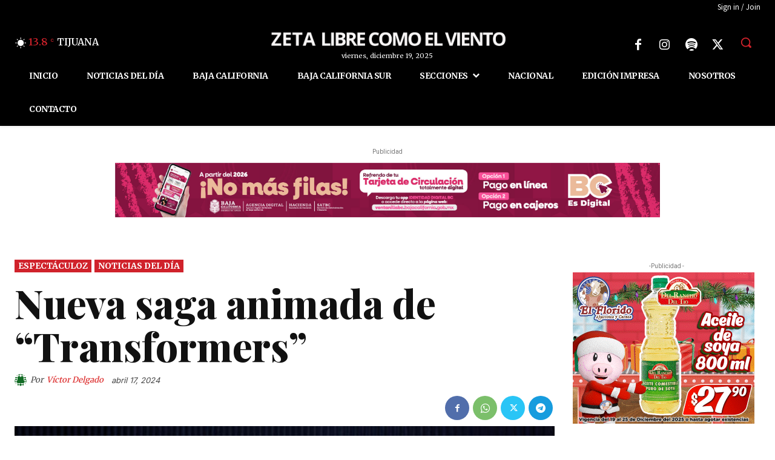

--- FILE ---
content_type: text/html; charset=utf-8
request_url: https://www.google.com/recaptcha/api2/aframe
body_size: 266
content:
<!DOCTYPE HTML><html><head><meta http-equiv="content-type" content="text/html; charset=UTF-8"></head><body><script nonce="Bh_f1HJe20MM1gE0twyFKw">/** Anti-fraud and anti-abuse applications only. See google.com/recaptcha */ try{var clients={'sodar':'https://pagead2.googlesyndication.com/pagead/sodar?'};window.addEventListener("message",function(a){try{if(a.source===window.parent){var b=JSON.parse(a.data);var c=clients[b['id']];if(c){var d=document.createElement('img');d.src=c+b['params']+'&rc='+(localStorage.getItem("rc::a")?sessionStorage.getItem("rc::b"):"");window.document.body.appendChild(d);sessionStorage.setItem("rc::e",parseInt(sessionStorage.getItem("rc::e")||0)+1);localStorage.setItem("rc::h",'1769023906507');}}}catch(b){}});window.parent.postMessage("_grecaptcha_ready", "*");}catch(b){}</script></body></html>

--- FILE ---
content_type: text/css
request_url: https://zetatijuana.com/wp-content/plugins/wp-user-avatar/assets/css/myac-payment-pages.css
body_size: 827
content:
.profilepress-myaccount-orders-subs, .profilepress-myaccount-orders-subs * {
    font-family: Inter var, ui-sans-serif, system-ui, -apple-system, BlinkMacSystemFont, "Segoe UI", Roboto, "Helvetica Neue", Arial, "Noto Sans", sans-serif, "Apple Color Emoji", "Segoe UI Emoji", "Segoe UI Symbol", "Noto Color Emoji";
}

.profilepress-myaccount-orders-subs .ppress-my-account-order-sub-wrap {
    box-shadow: rgba(0, 0, 0, 0) 0px 0px 0px 0px, rgba(0, 0, 0, 0) 0px 0px 0px 0px, rgba(0, 0, 0, 0.05) 0px 1px 2px 0px;
    border-radius: 8px;
    border: 1px solid rgb(229 231 235);
    margin-top: 16px;
}

.profilepress-myaccount-orders-subs .ppress-my-account-order-sub-wrap:first-child {
    margin-top: 0;
}

.profilepress-myaccount-orders-subs .profilepress-myaccount-orders-subs-wrap .ppress-my-account-order-sub-body-content-header p {
    margin-bottom: 8px
}

.profilepress-myaccount-orders-subs .profilepress-myaccount-orders-subs-wrap .ppress-my-account-order-sub-header-wrap {
    padding: 16px;
    border-color: rgb(229 231 235);
    display: grid;
    column-gap: 8px;
    grid-template-columns: repeat(4, minmax(0, 1fr));
    border-bottom: 1px solid rgb(229 231 235);
}

.profilepress-myaccount-orders-subs .profilepress-myaccount-orders-subs-wrap .ppress-my-account-order-sub-header--details {
    display: grid;
    column-gap: 16px;
    margin: 0;
    font-size: 14px;
    line-height: 20px;
    grid-template-columns: auto auto auto;
    grid-column: span 2/span 2;
}

.profilepress-myaccount-orders-subs .ppress-my-account-order-sub-header--actions a:not(a:first-child) {
    margin-left: 8px;
}

.profilepress-myaccount-orders-subs .profilepress-myaccount-orders-subs-wrap .ppress-my-account-order-sub-header--details dt {
    margin: 0;
    font-weight: 500;
    font-size: 14px;
}

.profilepress-myaccount-orders-subs .profilepress-myaccount-orders-subs-wrap .ppress-my-account-order-sub-header--details dd {
    margin: 0;
    margin-top: 4px;
}

.profilepress-myaccount-orders-subs .profilepress-myaccount-orders-subs-wrap .ppress-my-account-order-sub-header--actions {
    justify-content: flex-end;
    display: flex;
    grid-column: span 2/span 2;
    align-items: center;
}

.profilepress-myaccount-orders-subs .profilepress-myaccount-orders-subs-wrap .ppress-my-account-order-sub-header--actions a,
.profilepress-myaccount-orders-subs a.ppress-myac-action {
    box-shadow: rgba(0, 0, 0, 0) 0px 0px 0px 0px, rgba(0, 0, 0, 0) 0px 0px 0px 0px, rgba(0, 0, 0, 0.05) 0px 1px 2px 0px;
    font-weight: 500;
    font-size: 14px;
    padding: 6px 8px;
    border: 1px solid rgb(209 213 219);
    border-radius: 6px;
    justify-content: center;
    display: flex;
    align-items: center;
    text-decoration: inherit;
}

.profilepress-myaccount-orders-subs a.ppress-myac-action {
    display: inline-block;
    margin-right: 5px;
}

.profilepress-myaccount-orders-subs .profilepress-myaccount-orders-subs-wrap .ppress-my-account-order-sub-body-content {
    padding: 16px;
    align-items: flex-start;
    flex: 1 1 0%;
    font-size: 14px;
    line-height: 20px;
}

.profilepress-myaccount-orders-subs .profilepress-myaccount-orders-subs-wrap .ppress-my-account-order-sub-body-content-header {
    font-weight: 500;
    display: flex;
    justify-content: space-between;
}

.profilepress-myaccount-orders-subs .profilepress-myaccount-orders-subs-wrap .ppress-my-account-order-sub-product-name {
    font-weight: 500;
    font-size: 14px;
}

.profilepress-myaccount-orders-subs .profilepress-myaccount-orders-subs-wrap p.ppress-my-account-order-sub-product-price {
    margin-top: 0 !important;
}

.profilepress-myaccount-orders-subs .profilepress-myaccount-orders-subs-wrap .ppress-my-account-order-sub-body-content p {
    margin: 0;
    margin-top: 8px;
    display: block;
}

.profilepress-myaccount-orders-subs .profilepress-myaccount-orders-subs-wrap .ppress-my-account-order-sub-body-wrap {
    display: flex;
    align-items: flex-start;
}

.profilepress-myaccount-orders-subs .profilepress-myaccount-orders-subs-wrap .ppress-my-account-order-sub-header--details dd span {
    border-radius: 6px;
    color: rgb(31 41 55);
    background-color: rgb(243 244 246);
    padding: 4px 8px;
    margin: 0;
    font-weight: 500;
    font-size: 12px;
}

.profilepress-myaccount-orders-subs .profilepress-myaccount-orders-subs-wrap .ppress-my-account-order-sub-header--details .active span,
.profilepress-myaccount-orders-subs .profilepress-myaccount-orders-subs-wrap .ppress-my-account-order-sub-header--details .trialling span,
.profilepress-myaccount-orders-subs .profilepress-myaccount-orders-subs-wrap .ppress-my-account-order-sub-header--details .completed span {
    background-color: rgb(220 252 231);
    color: rgb(22 101 52);
}

.profilepress-myaccount-orders-subs .profilepress-myaccount-orders-subs-wrap .ppress-my-account-order-sub-header--details .refunded span,
.profilepress-myaccount-orders-subs .profilepress-myaccount-orders-subs-wrap .ppress-my-account-order-sub-header--details .expired span,
.profilepress-myaccount-orders-subs .profilepress-myaccount-orders-subs-wrap .ppress-my-account-order-sub-header--details .cancelled span {
    background-color: rgb(254 226 226);
    color: rgb(153 27 27);
}

.profilepress-myaccount-orders-subs .ppress-myac-pagination-wrap {
    padding: 10px 0;
    text-align: right;
}

.profilepress-myaccount-orders-subs .ppress-myac-pagination-wrap .page-numbers {
    border: 1px solid rgb(209 213 219);
    padding: 8px 16px;
    font-size: 14px;
    line-height: 20px;
}

.profilepress-myaccount-orders-subs .ppress-myac-pagination-wrap .page-numbers.current {
    background-color: #eeeeec;
    color: rgb(107 114 128);
}

.profilepress-myaccount-orders-subs .ppress-myac-pagination-wrap .ppress-material-icons {
    vertical-align: middle;
    margin: 0;
}

table.ppress-details-table {
    text-indent: 0;
    border-color: inherit;
    border-collapse: collapse;
    border-spacing: 0;
    width: 100%;
    table-layout: fixed;
    box-shadow: transparent 0 0 0 0, transparent 0 0 0 0, rgba(0, 0, 0, .05) 0 1px 2px 0;
}

.ppress-details-table thead {
    background-color: rgb(249 250 251);
}

.ppress-details-table thead tr th {
    padding: 14px 12px;
    text-align: left;
    font-size: 16px;
    line-height: 20px;
    font-weight: 600;
    background-color: rgb(249 250 251);
}

.ppress-details-table thead th,
.ppress-details-table tr td {
    padding: 16px;
    border: 1px solid rgb(229 231 235);
}

.ppress-details-table thead th {
    text-align: left;
    background: rgb(229 231 235);
}

.ppress-details-table thead th {
    vertical-align: bottom;
}

.ppress-details-table-wrap .ppress-details-table tr:nth-of-type(odd) {
    background-color: rgb(249 250 251);
}

.ppress-details-table tr td:first-child {
    font-weight: bold;
}

.ppress-details-table td:last-child {
    width: 70%;
}

.ppress-details-table p {
    margin: 0;
    margin-top: 5px;
}

.ppress-details-table p:first-child {
    margin-top: 0;
}

.ppress-details-table .ppress-billing-title {
    font-weight: 500;
}

.ppress-details-table .ppress-sub-info {
    color: #4b5563;
    background-color: #e5e7eb;
    margin-left: 5px;
    border-radius: 9999px;
    padding: 4px 8px;
    font-size: 14px;
}

--- FILE ---
content_type: application/xml
request_url: https://dmxleo.dailymotion.com/cdn/manifest/playlist/x7gxc8.m3u8?af=2%2C7%2C8%2C9&vv=1%2C2%2C3%2C4%2C5%2C6%2C7%2C8%2C11%2C12%2C13%2C14&mm=video%2Fmp4%2Cvideo%2Fwebm%2Caudio%2Fmp4%2Caudio%2Fmpeg%2Caudio%2Faac%2Caudio%2Fmpeg3%2Caudio%2Fmp3%2Caudio%2Fvnd.wave%2Caudio%2Fwav%2Caudio%2Fwave%2Caudio%2Fogg%2Caudio%2Fvorbis%2Cimage%2Fjpeg%2Cimage%2Fpng%2Cimage%2Fwebp%2Cimage%2Fsvg%2Bxml&cse=1jfh0l6kkcc7b1ccc8f&rts=363083&rhv=1&cen=prod&cpi=x2j31bt&cpt=player&rla=en&cpl=x7gxc8&cpr=x110c2&eb=https%3A%2F%2Fzetatijuana.com%2F2024%2F04%2Fnueva-saga-animada-de-transformers%2F&ps=310x186&td=zetatijuana.com&reader_gdpr_flag=0&reader_gdpr_consent=&gdpr_binary_consent=opt-out&gdpr_comes_from_infopack=0&reader_us_privacy=1---&vl=-1&ciid=1jfh0l6kkcc7b1ccc8f_VMAP_0_0&cidx=0&sidx=0&vidIdx=0&omp=Dailymotion%2F1.0&omn=0&imal=1&uid_dm=8bde7e60-c99d-a44b-4a8f-12197b3451b7&3pcb=0&rap=1&apo=monetization&pos=1&pbm=2
body_size: 3432
content:
<?xml version="1.0" encoding="UTF-8"?><vmap:VMAP xmlns:vmap="http://www.iab.net/videosuite/vmap" version="1.0"><vmap:AdBreak breakType="linear" breakId="preroll1" timeOffset="start"><vmap:AdSource id="preroll1"><vmap:VASTAdData><VAST version="3.0"><Ad><InLine><AdSystem>Leo</AdSystem><AdTitle>noad</AdTitle><Extensions><Extension type="dailymotion" source="dailymotion">{"noAd":{"reasonId":1106,"reason":"viewing context|bot-detected"},"inventoryId":"fc17c4a8-ad26-4bd6-96ca-89c17f9f9b46"}</Extension></Extensions></InLine></Ad></VAST></vmap:VASTAdData></vmap:AdSource><vmap:Extensions><vmap:Extension type="dailymotion" source="dailymotion"><![CDATA[{"timeout":15000}]]></vmap:Extension></vmap:Extensions></vmap:AdBreak><vmap:AdBreak breakType="linear" breakId="preroll2" timeOffset="start"><vmap:AdSource id="preroll2"><vmap:AdTagURI templateType="vast3">https://dmxleo.dailymotion.com/cdn/manifest/video/x9y6uly.m3u8?auth=[base64]&amp;vv=1%2C2%2C3%2C4%2C5%2C6%2C7%2C8%2C11%2C12%2C13%2C14&amp;sec=1&amp;reader.player=dailymotion&amp;plt=1&amp;cen=prod&amp;3pcb=0&amp;rla=en&amp;rhv=1&amp;reader_us_privacy=1---&amp;eb=https%3A%2F%2Fzetatijuana.com%2F2024%2F04%2Fnueva-saga-animada-de-transformers%2F&amp;dmngv=1.0&amp;dmng=Dailymotion&amp;cpt=player&amp;cpr=x110c2&amp;cpi=x2j31bt&amp;battr=9%2C10%2C11%2C12%2C13%2C14%2C17&amp;apo=monetization&amp;pbm=2&amp;mm=video%2Fmp4%2Cvideo%2Fwebm%2Caudio%2Fmp4%2Caudio%2Fmpeg%2Caudio%2Faac%2Caudio%2Fmpeg3%2Caudio%2Fmp3%2Caudio%2Fvnd.wave%2Caudio%2Fwav%2Caudio%2Fwave%2Caudio%2Fogg%2Caudio%2Fvorbis%2Cimage%2Fjpeg%2Cimage%2Fpng%2Cimage%2Fwebp%2Cimage%2Fsvg%2Bxml&amp;cpl=x7gxc8&amp;rts=363083&amp;lnrt=1&amp;dlvr=1%2C2&amp;cse=1jfh0l6kkcc7b1ccc8f&amp;cbrs=1&amp;r=v</vmap:AdTagURI></vmap:AdSource><vmap:Extensions><vmap:Extension type="dailymotion" source="dailymotion"><![CDATA[{"timeout":15000}]]></vmap:Extension></vmap:Extensions></vmap:AdBreak><vmap:Extensions><vmap:Extension type="dailymotion" source="dmx"><![CDATA[{"asid":1009779}]]></vmap:Extension></vmap:Extensions></vmap:VMAP>